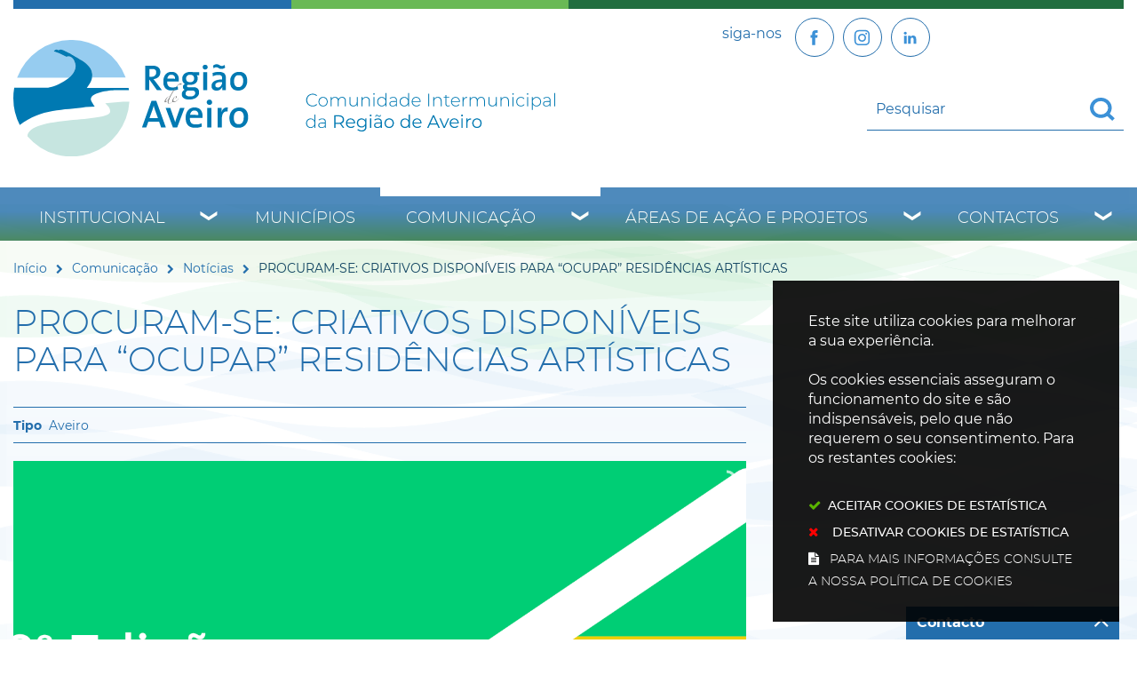

--- FILE ---
content_type: image/svg+xml
request_url: https://www.regiaodeaveiro.pt/regiaodeaveiro/layout/icon-instagram.svg
body_size: 1496
content:
<?xml version="1.0" encoding="UTF-8"?>
<svg xmlns="http://www.w3.org/2000/svg" version="1.1" viewBox="0 0 30 30">
  <defs>
    <style>
      .cls-1 {
        fill: #3c91d7;
      }

      .cls-2 {
        fill: #fff;
        fill-opacity: 0;
      }
    </style>
  </defs>
  <!-- Generator: Adobe Illustrator 28.7.2, SVG Export Plug-In . SVG Version: 1.2.0 Build 154)  -->
  <g>
    <g id="Layer_1">
      <rect class="cls-2" width="30" height="30"/>
      <path class="cls-1" d="M15,6.4c2.8,0,3.1,0,4.2,0,.7,0,1.3.1,1.9.4.9.3,1.7,1.1,2,2,.2.6.3,1.3.4,1.9,0,1.1,0,1.4,0,4.2s0,3.1,0,4.2c0,.7-.1,1.3-.4,1.9-.3.9-1.1,1.7-2,2-.6.2-1.3.3-1.9.4-1.1,0-1.4,0-4.2,0s-3.1,0-4.2,0c-.7,0-1.3-.1-1.9-.4-.9-.3-1.7-1.1-2-2-.2-.6-.3-1.3-.4-1.9,0-1.1,0-1.4,0-4.2s0-3.1,0-4.2c0-.7.1-1.3.4-1.9.3-.9,1.1-1.7,2-2,.6-.2,1.3-.3,1.9-.4,1.1,0,1.4,0,4.2,0M15,4.6c-2.8,0-3.2,0-4.3,0-.9,0-1.7.2-2.5.5-1.4.5-2.5,1.6-3.1,3-.3.8-.5,1.7-.5,2.5,0,1.1,0,1.5,0,4.3s0,3.2,0,4.3c0,.9.2,1.7.5,2.5.5,1.4,1.7,2.5,3.1,3,.8.3,1.7.5,2.5.5,1.1,0,1.5,0,4.3,0s3.2,0,4.3,0c.9,0,1.7-.2,2.5-.5,1.4-.5,2.5-1.6,3-3,.3-.8.5-1.7.5-2.5,0-1.1,0-1.5,0-4.3s0-3.2,0-4.3c0-.9-.2-1.7-.5-2.5-.5-1.4-1.6-2.5-3-3.1-.8-.3-1.7-.5-2.5-.5-1.1,0-1.5,0-4.3,0ZM15,9.6c-3,0-5.4,2.4-5.4,5.4s2.4,5.4,5.4,5.4,5.4-2.4,5.4-5.4c0-3-2.4-5.4-5.4-5.4ZM15,18.5c-1.9,0-3.5-1.6-3.5-3.5s1.6-3.5,3.5-3.5,3.5,1.6,3.5,3.5h0c0,1.9-1.6,3.5-3.5,3.5ZM21.8,9.4c0,.7-.6,1.3-1.2,1.3s-1.3-.6-1.3-1.2c0-.7.6-1.3,1.2-1.3,0,0,0,0,0,0,.7,0,1.2.6,1.2,1.2Z"/>
    </g>
  </g>
</svg>